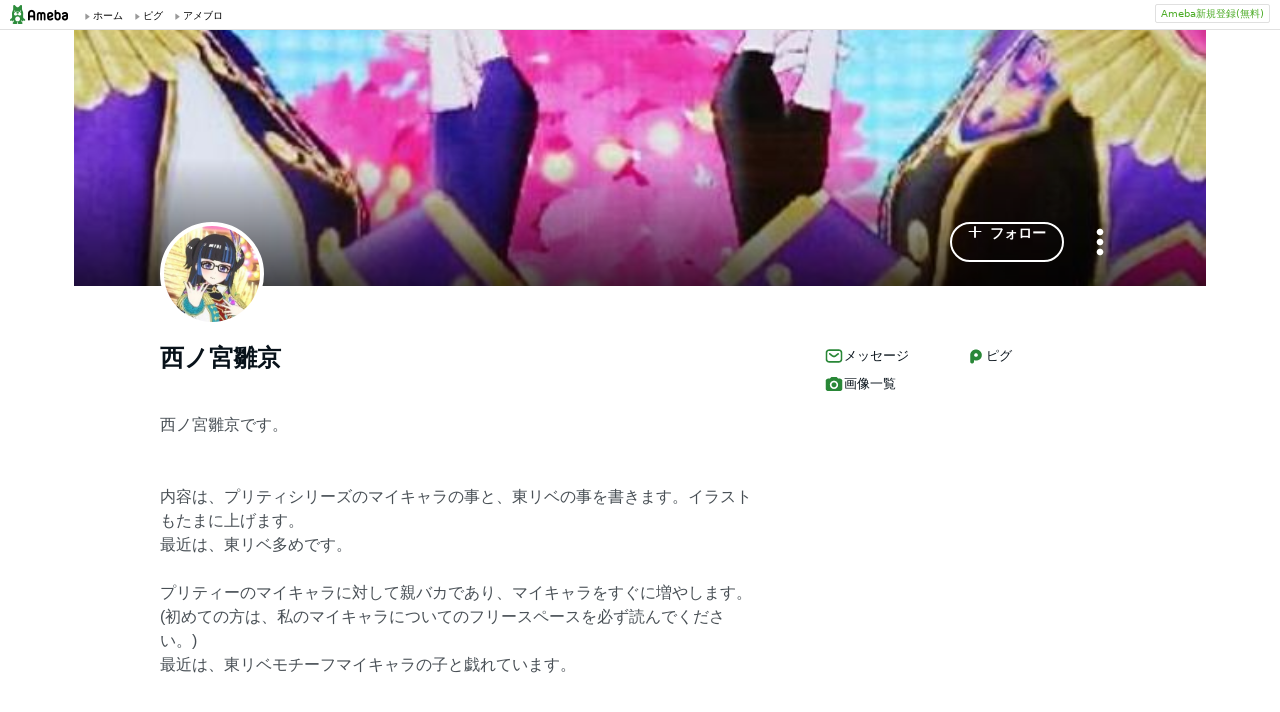

--- FILE ---
content_type: text/html;charset=UTF-8
request_url: https://www.ameba.jp/profile/general/yushi0919jyushimatsu1204/
body_size: 13670
content:
<!DOCTYPE html><html lang="ja"><script type="text/javascript">(function (arr) {arr.forEach(function (item) {if (item.hasOwnProperty('remove')) {return;}Object.defineProperty(item, 'remove', {configurable: true,enumerable: true,writable: true,value: function remove() {if (this.parentNode !== null)this.parentNode.removeChild(this);}});});})([Element.prototype, CharacterData.prototype, DocumentType.prototype]);</script><head><meta charset="utf-8"><meta http-equiv="content-language" content="ja" /><meta http-equiv="content-type" content="text/html; charset=UTF-8" /><meta http-equiv="content-style-type" content="text/css" /><meta http-equiv="content-script-type" content="text/javascript" /><title>西ノ宮雛京さんのプロフィールページ</title><meta name="description" content="西ノ宮雛京です。内容は、プリティシリーズのマイキャラの事と、東リベの事を書きます。イラストもたまに上げます。最近は、東リベ多めです。プリティーのマイキャラに対して親バカであり、マイキャラをすぐに増やします。(初めての方は、私のマイキャラについてのフリースペースを必ず読んでください。)最近は、東リベモチーフマイキャラの子と戯れています。プリティー以外の内容も多数書きます。◇好きな作品◇・東京リベンジャーズ・願いのアストロ・おそ松さん・みんなのゴルフ・すみっコぐらし等です。◇好きなアーティスト、バンド◇・T.M.Revolution、abs・the Ga"><meta name="keywords" content="アメーバ,ameba,コミュニティ,ゲーム,スマホ,アメーバスマホ,ブログ,blog,アメブロ,無料,ピグ,SNS"><link rel="icon" href="https://stat100.ameba.jp/ameba_profile/image/favicon.ico" type="image/x-icon"><link rel="apple-touch-icon-precomposed" href="https://stat100.ameba.jp/ameba_profile/image/apple-touch-icon.png"><meta property="og:title" content="西ノ宮雛京さんのプロフィールページ"><meta property="og:type" content="website"><meta property="og:image" content="https://stat.profile.ameba.jp/profile_images/20231227/20/e9/gp/j/o02870277p_1703675840686_spd4z.jpg?cat=248"><meta property="og:url" content="https://profile.ameba.jp/ameba/yushi0919jyushimatsu1204"><link rel="canonical" href="https://www.ameba.jp/profile/general/yushi0919jyushimatsu1204/"><meta name="viewport" content="width=device-width, initial-scale=1.0, maximum-scale=1.0, user-scalable=0" /><link rel="stylesheet" href="https://stat100.ameba.jp/ameba_profile/css/pc/profile.css" /><link rel="stylesheet" href="//stat100.ameba.jp/mypg/cache/css/ameba/hf/common.hf.white.css" /><script type="text/javascript" src="https://stat100.ameba.jp/ameba_profile/js/util.js"></script><script type="text/javascript" src="https://stat100.ameba.jp/ad/dfp/js/dfp.js?20180125"></script></head><body><script type="text/javascript">(function() {function showComplete() {var elem = document.createElement('div');elem.className = 'updated';elem.innerHTML = '	<i class="icon icon--check"></i>' +'プロフィールの更新が完了しました';document.body.appendChild(elem);window.setTimeout(function() {elem.className += ' updated--hide';}, 2000);window.setTimeout(function() {elem.remove();}, 3500);}if (utilJs.cookie.getCookie('editStatus') === 'page') {showComplete();utilJs.cookie.deleteCookie('editStatus');}})();</script><div class="headerPc" id="ambHeader"><div id="ambHeaderLeft"></div><div id="ambHeaderRight"><div class="service"></div><div class="register"><a href="https://auth.user.ameba.jp/signup?utm_medium=ameba&amp;utm_source=profile.ameba.jp&amp;client_id=2898454d9cc906ad54ed0a75ebff86c29b18d45b947391c54852d218a1294b13&amp;callback=https://www.ameba.jp&amp;force_ameba_id=true" class="registerBtn">Ameba新規登録(無料)</a></div></div></div><script type="text/javascript">(function() {var triggerBtn = document.querySelector('.headerPc__profile');if (!triggerBtn) return;var menu = document.querySelector('.headerPc__profileMenu');function clickTriggerBtn() {menu.classList.contains('is-closed')? menu.classList.remove('is-closed'): menu.classList.add('is-closed');}triggerBtn.addEventListener('click', clickTriggerBtn);document.addEventListener('click', (e) => {if (menu.classList.contains('is-closed')) return;if (e.target.closest('.headerPc__profile')) return;if (e.target.closest('.headerPc__profileMenu')) return;menu.classList.add('is-closed');})}());</script><div class="profile-content"><div class="profile-content__container"><section class="profile"><div class="user-header"><div class="user-header__container user-header__container--scroll js--user-header__container"><div class="user-header__banner js--header__banner" style="background-image: url('https://stat.profile.ameba.jp/profile_images/20180911/13/29/bZ/j/o06710304h_1536641351733_cncxn.jpg?cpc=1120')" role="img" aria-label="ヘッダー画像"></div><div class="user-header__content"><div class="-table__cell"><div class="-table__inner-table"><div class="user-header__img-container js--user-header_img-container -table__cell"><div class="user-header__img js--user-header__img" style="background-image: url('https://stat.profile.ameba.jp/profile_images/20231227/20/e9/gp/j/o02870277p_1703675840686_spd4z.jpg?cat=248')" role="img" onerror="this.onerror=null;this.src='https://stat100.ameba.jp/ameba_profile/image/default_profile.png';" aria-label="プロフィール画像"></div></div><span class="user-header__name -table__cell -ellipsis -hidden">西ノ宮雛京</span></div></div><div class="user-header__btn -table__cell"><a class="link btn btn--link btn--main js--user-header__btn js--mine--click"  href="https://blog.ameba.jp/reader.do?bnm=yushi0919jyushimatsu1204" data-track-section_id="function" data-track-service_id='reader' role="button"><span class="btn__text"><i class="icon icon--plus btn__icon"></i>フォロー</span></a></div><div class="spui-DropdownMenu report"><button aria-label="メニュー" class="report__trigger"><svg width="24" height="24" viewBox="0 0 24 24" xmlns="http://www.w3.org/2000/svg" fill="currentColor"><path d="M14.01 6c0-1.1-.9-2-2-2s-2 .9-2 2 .9 2 2 2 2-.9 2-2zm0 12c0-1.1-.9-2-2-2s-2 .9-2 2 .9 2 2 2 2-.9 2-2zm0-6c0-1.1-.9-2-2-2s-2 .9-2 2 .9 2 2 2 2-.9 2-2z"/></svg></button><ul class="spui-DropdownMenu-menu spui-DropdownMenu-menu--textWithIcon spui-DropdownMenu-menu--leftTop report__menu is-closed" role="menu"><li class="spui-DropdownMenu-menuItem" role="menuItem"><a class="spui-DropdownMenu-menuButton report__menuLink" href="https://sso.ameba.jp/signin?callback=https://profile.ameba.jp/ameba/yushi0919jyushimatsu1204/"><div class="spui-DropdownMenu-iconContainer"><svg width="24" height="24" viewBox="0 0 24 24" xmlns="http://www.w3.org/2000/svg" fill="currentColor"><path d="M12 11a4.5 4.5 0 1 0-4.5-4.5A4.51 4.51 0 0 0 12 11zm0-7a2.5 2.5 0 1 1 0 5 2.5 2.5 0 0 1 0-5zm1.05 18.2H12a25.901 25.901 0 0 1-6.25-.77 3 3 0 0 1-2-4.08A8.54 8.54 0 0 1 12 12c.936-.005 1.868.12 2.77.37a6.4 6.4 0 0 0-1.93 1.69c-.28 0-.54-.06-.84-.06a6.54 6.54 0 0 0-6.45 4.17 1 1 0 0 0 0 .83.999.999 0 0 0 .66.53c1.852.457 3.752.692 5.66.7a6.46 6.46 0 0 0 1.18 1.97zM18 13a5 5 0 1 0 0 10 5 5 0 0 0 0-10zm0 1.5a3.46 3.46 0 0 1 1.88.56l-4.82 4.82A3.46 3.46 0 0 1 14.5 18a3.5 3.5 0 0 1 3.5-3.5zm0 7a3.46 3.46 0 0 1-1.88-.56l4.82-4.82A3.46 3.46 0 0 1 21.5 18a3.5 3.5 0 0 1-3.5 3.5z"/></svg></div><div class="spui-DropdownMenu-textContainer"><p class="spui-DropdownMenu-title">ブログをブロックする</p></div></a></li><li class="spui-DropdownMenu-menuItem" role="menuItem"><a class="spui-DropdownMenu-menuButton report__menuLink" href="https://cs.ameba.jp/inq/inquiry/vio?serviceName=2&targetAmebaId=yushi0919jyushimatsu1204"><div class="spui-DropdownMenu-iconContainer"><svg width="24" height="24" viewBox="0 0 24 24" xmlns="http://www.w3.org/2000/svg" fill="currentColor"><path d="M17.5 3h-11c-2.2 0-4 1.8-4 4v12.3c0 .8.4 1.5 1 1.9.3.2.7.3 1 .3.5 0 1.1-.2 1.5-.6l1.5-1.6c.2-.2.5-.3.7-.3h9.3c2.2 0 4-1.8 4-4V7c0-2.2-1.8-4-4-4zm2 11.9c0 1.1-.9 2-2 2h-10c-.4 0-.8.2-1.1.5l-1.9 2.1V7c0-1.1.9-2 2-2h11c1.1 0 2 .9 2 2v7.9zm-6.3-7.1v3.3c0 .7-.6 1.2-1.2 1.2s-1.2-.6-1.2-1.2V7.8c0-.7.6-1.2 1.2-1.2s1.2.5 1.2 1.2zm0 6.3c0 .7-.6 1.2-1.2 1.2s-1.2-.6-1.2-1.2c0-.7.6-1.2 1.2-1.2s1.2.5 1.2 1.2z"/></svg></div><div class="spui-DropdownMenu-textContainer"><p class="spui-DropdownMenu-title">ブログを報告する</p></div></a></li></ul></div><div class="spui-SnackBar spui-SnackBar--top spui-SnackBar--hidden" id="js-snackBar-for-block"><div class="spui-SnackBar-content spui-SnackBar-content--information"><span class="spui-SnackBar-text report__snackBarText">ブログをブロックしました</span><div class="spui-SnackBar-iconButton spui-SnackBar-iconButton--information"><button class="spui-IconButton spui-IconButton--exSmall spui-IconButton--neutral report__snackBarClose js-hideBtn-for-snackBar"><svg width="24" height="24" viewBox="0 0 24 24" xmlns="http://www.w3.org/2000/svg" fill="currentColor"><path d="M18.72 16.6c.59.59.59 1.54 0 2.12-.29.29-.68.44-1.06.44s-.77-.15-1.06-.44l-4.6-4.6-4.6 4.6c-.29.29-.68.44-1.06.44s-.77-.15-1.06-.44a1.49 1.49 0 0 1 0-2.12l4.6-4.6-4.6-4.6a1.49 1.49 0 0 1 0-2.12c.59-.58 1.54-.59 2.12 0l4.6 4.6 4.6-4.6a1.49 1.49 0 0 1 2.12 0c.58.59.59 1.54 0 2.12l-4.6 4.6 4.6 4.6z"/></svg></button></div></div></div><div class="spui-SnackBar spui-SnackBar--top spui-SnackBar--hidden" id="js-snackBar-for-unblock"><div class="spui-SnackBar-content spui-SnackBar-content--information"><span class="spui-SnackBar-text report__snackBarText">ブログのブロックを解除しました</span><div class="spui-SnackBar-iconButton spui-SnackBar-iconButton--information"><button class="spui-IconButton spui-IconButton--exSmall spui-IconButton--neutral report__snackBarClose js-hideBtn-for-snackBar"><svg width="24" height="24" viewBox="0 0 24 24" xmlns="http://www.w3.org/2000/svg" fill="currentColor"><path d="M18.72 16.6c.59.59.59 1.54 0 2.12-.29.29-.68.44-1.06.44s-.77-.15-1.06-.44l-4.6-4.6-4.6 4.6c-.29.29-.68.44-1.06.44s-.77-.15-1.06-.44a1.49 1.49 0 0 1 0-2.12l4.6-4.6-4.6-4.6a1.49 1.49 0 0 1 0-2.12c.59-.58 1.54-.59 2.12 0l4.6 4.6 4.6-4.6a1.49 1.49 0 0 1 2.12 0c.58.59.59 1.54 0 2.12l-4.6 4.6 4.6 4.6z"/></svg></button></div></div></div><div class="spui-SnackBar spui-SnackBar--top spui-SnackBar--hidden" id="js-snackBar-for-unknown-error"><div class="spui-SnackBar-content spui-SnackBar-content--information"><span class="spui-SnackBar-text report__snackBarText">エラーが発生しました</span><div class="spui-SnackBar-iconButton spui-SnackBar-iconButton--information"><button class="spui-IconButton spui-IconButton--exSmall spui-IconButton--neutral report__snackBarClose js-hideBtn-for-snackBar"><svg width="24" height="24" viewBox="0 0 24 24" xmlns="http://www.w3.org/2000/svg" fill="currentColor"><path d="M18.72 16.6c.59.59.59 1.54 0 2.12-.29.29-.68.44-1.06.44s-.77-.15-1.06-.44l-4.6-4.6-4.6 4.6c-.29.29-.68.44-1.06.44s-.77-.15-1.06-.44a1.49 1.49 0 0 1 0-2.12l4.6-4.6-4.6-4.6a1.49 1.49 0 0 1 0-2.12c.59-.58 1.54-.59 2.12 0l4.6 4.6 4.6-4.6a1.49 1.49 0 0 1 2.12 0c.58.59.59 1.54 0 2.12l-4.6 4.6 4.6 4.6z"/></svg></button></div></div></div><div class="spui-SnackBar spui-SnackBar--top spui-SnackBar--hidden" id="js-snackBar-for-over-limit-error"><div class="spui-SnackBar-content spui-SnackBar-content--information"><span class="spui-SnackBar-text report__snackBarText">追加できるブログ数の上限に達しました。</span><div class="spui-SnackBar-button spui-SnackBar-button--information"><a class="spui-TextLink spui-TextLink--hasIcon report__snackBarLink" href="https://blog.ameba.jp/block"><span class="spui-TextLink-icon report__snackBarLinkIcon"><svg width="24" height="24" viewBox="0 0 24 24" xmlns="http://www.w3.org/2000/svg" fill="currentColor"><path d="M18 3H9.5c-1.65 0-3 1.35-3 3v.5H6c-1.65 0-3 1.35-3 3V18c0 1.65 1.35 3 3 3h8.5c1.65 0 3-1.35 3-3v-.5h.5c1.65 0 3-1.35 3-3V6c0-1.65-1.35-3-3-3zm-2.5 15c0 .55-.45 1-1 1H6c-.55 0-1-.45-1-1V9.5c0-.55.45-1 1-1h.5v6c0 1.65 1.35 3 3 3h6v.5zm3.5-3.5c0 .55-.45 1-1 1H9.5c-.55 0-1-.45-1-1V6c0-.55.45-1 1-1H18c.55 0 1 .45 1 1v8.5zm-1.75-6.25v4.5c0 .55-.45 1-1 1s-1-.45-1-1v-2.59l-3.2 3.2c-.2.2-.45.29-.71.29-.26 0-.51-.1-.71-.29a.996.996 0 0 1 0-1.41l3.2-3.2h-2.59c-.55 0-1-.45-1-1s.45-1 1-1h4.5c.84 0 1.51.67 1.51 1.5z"/></svg></span>設定</a></div><div class="spui-SnackBar-iconButton spui-SnackBar-iconButton--information"><button class="spui-IconButton spui-IconButton--exSmall spui-IconButton--neutral report__snackBarClose js-hideBtn-for-snackBar"><svg width="24" height="24" viewBox="0 0 24 24" xmlns="http://www.w3.org/2000/svg" fill="currentColor"><path d="M18.72 16.6c.59.59.59 1.54 0 2.12-.29.29-.68.44-1.06.44s-.77-.15-1.06-.44l-4.6-4.6-4.6 4.6c-.29.29-.68.44-1.06.44s-.77-.15-1.06-.44a1.49 1.49 0 0 1 0-2.12l4.6-4.6-4.6-4.6a1.49 1.49 0 0 1 0-2.12c.59-.58 1.54-.59 2.12 0l4.6 4.6 4.6-4.6a1.49 1.49 0 0 1 2.12 0c.58.59.59 1.54 0 2.12l-4.6 4.6 4.6 4.6z"/></svg></button></div></div></div><script type="text/javascript">(function() {var blockBtn = document.getElementById('js-block');var unblockBtn = document.getElementById('js-unblock');var localBlockStatus = 'none';var cantBlock = 'true';if (cantBlock === 'true') return;if (localBlockStatus === 'block') {blockBtn.classList.add('is-hidden');} else {unblockBtn.classList.add('is-hidden');}}());(function() {var triggerBtn = document.querySelector('.report .report__trigger');var menu = document.querySelector('.report .report__menu');function clickTriggerBtn() {menu.classList.contains('is-closed')? utilJs.spindleUI.openMenu(menu): utilJs.spindleUI.closeMenu(menu);}triggerBtn.addEventListener('click', clickTriggerBtn);document.addEventListener('click', (e) => {if (menu.classList.contains('is-closed')) return;if (e.target.closest('.report .report__trigger')) return;if (e.target.closest('.report .report__menu')) return;utilJs.spindleUI.closeMenu(menu);})}());(function() {var hideBtns = document.querySelectorAll('.js-hideBtn-for-snackBar');hideBtns.forEach((hideBtn) => {hideBtn.addEventListener('click', clickHideBtn);});function clickHideBtn() {utilJs.spindleUI.hideSnackBar();}}());(function() {var menu = document.querySelector('.report .report__menu');var blockBtn = document.getElementById('js-block');var unblockBtn = document.getElementById('js-unblock');var snackBarForBlock = document.getElementById('js-snackBar-for-block');var snackBarForUnblock = document.getElementById('js-snackBar-for-unblock');var snackBarForUnknownError = document.getElementById('js-snackBar-for-unknown-error');var snackBarForOverLimitError = document.getElementById('js-snackBar-for-over-limit-error');var localBlockStatus = 'none';var token = '';var blockApiEndpoint = 'https://profile.ameba.jp/api/block/yushi0919jyushimatsu1204';var json = {status: "block",mine: { request_route: "profile" }};function block() {utilJs.spindleUI.closeMenu(menu);var xhttp = new XMLHttpRequest();xhttp.open(localBlockStatus === 'mute' ? 'PATCH' : 'POST', blockApiEndpoint);xhttp.timeout = 3000;xhttp.withCredentials = true;xhttp.setRequestHeader('content-type', 'application/json');xhttp.setRequestHeader('X-CSRF-TOKEN', token);xhttp.onreadystatechange = function(res) {if (xhttp.readyState !== 4) return;if (xhttp.status !== 200) {utilJs.spindleUI.showSnackBar(snackBarForUnknownError);return;}var data = JSON.parse(res.target.responseText) || {};token = data.token || token;if (!data.success && data.errors) {if (data.errorCode === 'reason.block.over_limit') {utilJs.spindleUI.showSnackBar(snackBarForOverLimitError);return;}utilJs.spindleUI.showSnackBar(snackBarForUnknownError);return;}utilJs.spindleUI.showSnackBar(snackBarForBlock);localBlockStatus = 'block';blockBtn.classList.add('is-hidden');unblockBtn.classList.remove('is-hidden');};xhttp.send(JSON.stringify(json));}function unblock() {utilJs.spindleUI.closeMenu(menu);var xhttp = new XMLHttpRequest();xhttp.open('DELETE', blockApiEndpoint);xhttp.timeout = 3000;xhttp.withCredentials = true;xhttp.setRequestHeader('content-type', 'application/json');xhttp.setRequestHeader('X-CSRF-TOKEN', token);xhttp.onreadystatechange = function(res) {if (xhttp.readyState !== 4) return;if (xhttp.status !== 200) {utilJs.spindleUI.showSnackBar(snackBarForUnknownError);return;}var data = JSON.parse(res.target.responseText) || {};token = data.token || token;if (!data.success && data.errors) {utilJs.spindleUI.showSnackBar(snackBarForUnknownError);return;}utilJs.spindleUI.showSnackBar(snackBarForUnblock);localBlockStatus = 'none';blockBtn.classList.remove('is-hidden');unblockBtn.classList.add('is-hidden');};xhttp.send(JSON.stringify(json));}if (blockBtn) blockBtn.addEventListener('click', block);if (unblockBtn) unblockBtn.addEventListener('click', unblock);}());</script></div></div></div><script type="text/javascript">(function() {var stickyElem = document.getElementsByClassName('js--user-header__container')[0];var btnList = document.getElementsByClassName('js--user-header__btn');var stickyFlag = false;var containerBottomPos;function stickyFunc() {var scrollPosY = document.documentElement.scrollTop || document.body.scrollTop;if (!containerBottomPos) {containerBottomPos = stickyElem.getBoundingClientRect().bottom + scrollPosY;}if (scrollPosY > (containerBottomPos - 56) && !stickyFlag) {stickyFlag = true;stickyElem.className += ' user-header__container--fixed';utilJs.element.removeClass(stickyElem, 'user-header__container--scroll');for (var i = 0; i < btnList.length; i++ ) {var btn = btnList[i];btn.className += ' btn--small';}} else if(scrollPosY < (containerBottomPos - 56) && stickyFlag) {stickyFlag = false;utilJs.element.removeClass(stickyElem, 'user-header__container--fixed');stickyElem.className += ' user-header__container--scroll';for (var i = 0; i < btnList.length; i++ ) {var btn = btnList[i];utilJs.element.removeClass(btn, 'btn--small');}}}window.addEventListener('touchmove', stickyFunc);window.addEventListener('scroll', stickyFunc);}());</script></section><div class="content-container"><div class="content-container__left"><section class="user-info-container"><div class="user-info"><h1 class="user-info__name">西ノ宮雛京</h1><p class="user-info__intro js--user-info__intro js--mine--view-section" data-track-section_id="profile" data-track-service_id="self_introduction"><noscript>西ノ宮雛京です。<br><br><br>内容は、プリティシリーズのマイキャラの事と、東リベの事を書きます。イラストもたまに上げます。<br>最近は、東リベ多めです。<br><br>プリティーのマイキャラに対して親バカであり、マイキャラをすぐに増やします。<br>(初めての方は、私のマイキャラについてのフリースペースを必ず読んでください。)<br>最近は、東リベモチーフマイキャラの子と戯れています。<br><br><br>プリティー以外の内容も多数書きます。<br><br>◇好きな作品◇<br>・東京リベンジャーズ<br>・願いのアストロ<br>・おそ松さん<br>・みんなのゴルフ<br>・すみっコぐらし<br>等です。<br><br>◇好きなアーティスト、バンド◇<br>・T.M.Revolution、abs<br>・the GazettE<br>・ジグザグ<br><br><br>イラストはpixivにも同じ作品を上げます。<br>無断転載や晒しはご遠慮ください。<br><br><br><br>読者登録をしていただくのは大変ありがたいのですが、返す場合も精神状態により大変タイミングが遅く(数ヵ月単位にも)なります。申し訳ありません。<br><br><br>アメンバーは、相互の方でコメントのやり取りをしたことある方のみ承認します。<br><br><br><br>BLっぽい話もあるかもしれません。<br>夢ってる部分もあるので、雑食です。<br><br><br>申し訳ありませんが百合は二次も一次も苦手です。<br><br><br><br>コメントやいいねお気軽に！<br>しかし、豆腐メンタルなのでお手柔らかに(笑)<br><br><br>◆ご注意◆<br>過激な同担拒否の方にたいして物凄くトラウマがあります。そのトラウマで、同担拒否でない同担も怯えてしまいますが、拒否をされていない方なら話せます。<br>(なので夢ってる人は怖いのです……。)<br>ただ自分も同嫁拒否の傾向はあります。<br><br>◆オトクロに関して◆<br>只今、オトクロに関しての活動は休止中です。<br>もし当ブログを、オトクロファンの方が見てくれているならありがとうございます。<br>オトクロに関しては、同担他担も躊躇してしまいます。本当は交流も良いなと思っていますが、過去に嫌な思いをしたので中々…。<br>ただ、オトクロが広まってほしいという思いはある面倒なオタクです…(笑)<br><br><br><br><br>二度目になりますが無断転載や晒しはご遠慮ください。<br><br>色々拗らせてますがよろしくお願いします。</noscript></p><div class="user-info__detail -clearfix"></div></div><script type="text/javascript">(function() {var introduction = document.getElementsByClassName('js--user-info__intro')[0];function createHtml(str) {var exp = /(\bhttps?:\/\/[-A-Z0-9+&@#\/%?=~_|!:,.;]*[-A-Z0-9+&@#\/%=~_|])/ig;return str.replace(exp,'<a class="user-info__link js--mine--click" data-track-section_id="profile" data-track-service_id="self_introduction" data-track-content_ids="$1" href="$1" target="_blank">$1</a>');}introduction.innerHTML = createHtml('西ノ宮雛京です。<br><br><br>内容は、プリティシリーズのマイキャラの事と、東リベの事を書きます。イラストもたまに上げます。<br>最近は、東リベ多めです。<br><br>プリティーのマイキャラに対して親バカであり、マイキャラをすぐに増やします。<br>(初めての方は、私のマイキャラについてのフリースペースを必ず読んでください。)<br>最近は、東リベモチーフマイキャラの子と戯れています。<br><br><br>プリティー以外の内容も多数書きます。<br><br>◇好きな作品◇<br>・東京リベンジャーズ<br>・願いのアストロ<br>・おそ松さん<br>・みんなのゴルフ<br>・すみっコぐらし<br>等です。<br><br>◇好きなアーティスト、バンド◇<br>・T.M.Revolution、abs<br>・the GazettE<br>・ジグザグ<br><br><br>イラストはpixivにも同じ作品を上げます。<br>無断転載や晒しはご遠慮ください。<br><br><br><br>読者登録をしていただくのは大変ありがたいのですが、返す場合も精神状態により大変タイミングが遅く(数ヵ月単位にも)なります。申し訳ありません。<br><br><br>アメンバーは、相互の方でコメントのやり取りをしたことある方のみ承認します。<br><br><br><br>BLっぽい話もあるかもしれません。<br>夢ってる部分もあるので、雑食です。<br><br><br>申し訳ありませんが百合は二次も一次も苦手です。<br><br><br><br>コメントやいいねお気軽に！<br>しかし、豆腐メンタルなのでお手柔らかに(笑)<br><br><br>◆ご注意◆<br>過激な同担拒否の方にたいして物凄くトラウマがあります。そのトラウマで、同担拒否でない同担も怯えてしまいますが、拒否をされていない方なら話せます。<br>(なので夢ってる人は怖いのです……。)<br>ただ自分も同嫁拒否の傾向はあります。<br><br>◆オトクロに関して◆<br>只今、オトクロに関しての活動は休止中です。<br>もし当ブログを、オトクロファンの方が見てくれているならありがとうございます。<br>オトクロに関しては、同担他担も躊躇してしまいます。本当は交流も良いなと思っていますが、過去に嫌な思いをしたので中々…。<br>ただ、オトクロが広まってほしいという思いはある面倒なオタクです…(笑)<br><br><br><br><br>二度目になりますが無断転載や晒しはご遠慮ください。<br><br>色々拗らせてますがよろしくお願いします。');})();</script></section><section class="blog js--mine--view-section" data-track-section_id="blog" data-track-service_id="title"><div class="section-header -clearfix"><h2 class="section-header__title"><i class="icon icon--blog section-header__icon"></i>最新の記事</h2><div class="section-header__link -ellipsis"><a class="link section-header__link-content js--mine--click" href="https://ameblo.jp/yushi0919jyushimatsu1204/" data-track-section_id="blog" data-track-service_id='title'>西ノ宮雛京のなんでもない感じ</a></div></div><div class="blog__container"><ul class="blog__list"><li class="blog-entry list-item js--mine--view-section" data-track-section_id="blog" data-track-service_id="entry" data-track-content_ids="12951929001"><div class="blog-entry__container"><div class="list-item__img--right"><a class="link js--mine--click" href="https://ameblo.jp/yushi0919jyushimatsu1204/entry-12951929001.html" data-track-section_id="blog" data-track-service_id="entry_img" data-track-content_ids="12951929001"><img class="blog-entry__img" src="https://stat.ameba.jp/user_images/20260101/00/yushi0919jyushimatsu1204/af/d9/j/o0661102715736179225.jpg?cpd=208" alt="ブログ投稿画像" width="104" height="104"></a></div><div class="blog-entry__main list-item__main"><a class="link blog-entry__title js--mine--click" href="https://ameblo.jp/yushi0919jyushimatsu1204/entry-12951929001.html" data-track-section_id="blog" data-track-service_id="entry" data-track-content_ids="12951929001">お知らせ！！</a><div class="blog-entry__content"><p class="blog-entry__theme">テーマ： ブログ</p><div class="blog-entry__sub"><span class="blog-entry__date">2025年12月31日 23時54分</span><div class="blog-counter"><a class="link blog-counter__item js--mine--click" href="https://ameblo.jp/yushi0919jyushimatsu1204/entry-12951929001.html" data-track-section_id="blog" data-track-service_id="entry_smile" data-track-content_ids="12951929001"><i class="icon icon--smile"></i>6</a><a class="link blog-counter__item js--mine--click" href="https://ameblo.jp/yushi0919jyushimatsu1204/entry-12951929001.html#cbox" data-track-section_id="blog" data-track-service_id="entry_comment" data-track-content_ids="12951929001"><i class="icon icon--comment"></i>2</a></div></div></div></div></div></li><li class="blog-entry list-item js--mine--view-section" data-track-section_id="blog" data-track-service_id="entry" data-track-content_ids="12948998845"><div class="blog-entry__container"><div class="list-item__img--right"><a class="link js--mine--click" href="https://ameblo.jp/yushi0919jyushimatsu1204/entry-12948998845.html" data-track-section_id="blog" data-track-service_id="entry_img" data-track-content_ids="12948998845"><img class="blog-entry__img" src="https://stat.ameba.jp/user_images/20251204/19/yushi0919jyushimatsu1204/8b/b7/j/o3872223415726527979.jpg?cpd=208" alt="ブログ投稿画像" width="104" height="104"></a></div><div class="blog-entry__main list-item__main"><a class="link blog-entry__title js--mine--click" href="https://ameblo.jp/yushi0919jyushimatsu1204/entry-12948998845.html" data-track-section_id="blog" data-track-service_id="entry" data-track-content_ids="12948998845">ハッピーバスデー私※版権あり</a><div class="blog-entry__content"><p class="blog-entry__theme">テーマ： ブログ</p><div class="blog-entry__sub"><span class="blog-entry__date">2025年12月04日 19時25分</span><div class="blog-counter"><a class="link blog-counter__item js--mine--click" href="https://ameblo.jp/yushi0919jyushimatsu1204/entry-12948998845.html" data-track-section_id="blog" data-track-service_id="entry_smile" data-track-content_ids="12948998845"><i class="icon icon--smile"></i>5</a><a class="link blog-counter__item js--mine--click" href="https://ameblo.jp/yushi0919jyushimatsu1204/entry-12948998845.html#cbox" data-track-section_id="blog" data-track-service_id="entry_comment" data-track-content_ids="12948998845"><i class="icon icon--comment"></i>2</a></div></div></div></div></div></li><li class="blog-entry list-item js--mine--view-section" data-track-section_id="blog" data-track-service_id="entry" data-track-content_ids="12947857474"><div class="blog-entry__container"><div class="list-item__img--right"><a class="link js--mine--click" href="https://ameblo.jp/yushi0919jyushimatsu1204/entry-12947857474.html" data-track-section_id="blog" data-track-service_id="entry_img" data-track-content_ids="12947857474"><img class="blog-entry__img" src="https://stat.ameba.jp/user_images/20251124/12/yushi0919jyushimatsu1204/40/f7/j/o4000300015722645465.jpg?cpd=208" alt="ブログ投稿画像" width="104" height="104"></a></div><div class="blog-entry__main list-item__main"><a class="link blog-entry__title js--mine--click" href="https://ameblo.jp/yushi0919jyushimatsu1204/entry-12947857474.html" data-track-section_id="blog" data-track-service_id="entry" data-track-content_ids="12947857474">口内炎がすさまじい……</a><div class="blog-entry__content"><p class="blog-entry__theme">テーマ： ブログ</p><div class="blog-entry__sub"><span class="blog-entry__date">2025年11月24日 12時18分</span><div class="blog-counter"><a class="link blog-counter__item js--mine--click" href="https://ameblo.jp/yushi0919jyushimatsu1204/entry-12947857474.html" data-track-section_id="blog" data-track-service_id="entry_smile" data-track-content_ids="12947857474"><i class="icon icon--smile"></i>3</a><a class="link blog-counter__item js--mine--click" href="https://ameblo.jp/yushi0919jyushimatsu1204/entry-12947857474.html#cbox" data-track-section_id="blog" data-track-service_id="entry_comment" data-track-content_ids="12947857474"><i class="icon icon--comment"></i>2</a></div></div></div></div></div></li><li class="blog-entry list-item js--mine--view-section" data-track-section_id="blog" data-track-service_id="entry" data-track-content_ids="12945788922"><div class="blog-entry__container"><div class="list-item__img--right"><a class="link js--mine--click" href="https://ameblo.jp/yushi0919jyushimatsu1204/entry-12945788922.html" data-track-section_id="blog" data-track-service_id="entry_img" data-track-content_ids="12945788922"><img class="blog-entry__img" src="https://stat.ameba.jp/user_images/20251115/10/yushi0919jyushimatsu1204/a0/0d/j/o0661102715716912466.jpg?cpd=208" alt="ブログ投稿画像" width="104" height="104"></a></div><div class="blog-entry__main list-item__main"><a class="link blog-entry__title js--mine--click" href="https://ameblo.jp/yushi0919jyushimatsu1204/entry-12945788922.html" data-track-section_id="blog" data-track-service_id="entry" data-track-content_ids="12945788922">約1ヶ月分くらいのまとめ</a><div class="blog-entry__content"><p class="blog-entry__theme">テーマ： 複数のジャンルのお話</p><div class="blog-entry__sub"><span class="blog-entry__date">2025年11月15日 12時17分</span><div class="blog-counter"><a class="link blog-counter__item js--mine--click" href="https://ameblo.jp/yushi0919jyushimatsu1204/entry-12945788922.html" data-track-section_id="blog" data-track-service_id="entry_smile" data-track-content_ids="12945788922"><i class="icon icon--smile"></i>5</a></div></div></div></div></div></li><li class="blog-entry list-item js--mine--view-section" data-track-section_id="blog" data-track-service_id="entry" data-track-content_ids="12939597879"><div class="blog-entry__container"><div class="list-item__img--right"><a class="link js--mine--click" href="https://ameblo.jp/yushi0919jyushimatsu1204/entry-12939597879.html" data-track-section_id="blog" data-track-service_id="entry_img" data-track-content_ids="12939597879"><img class="blog-entry__img" src="https://stat.ameba.jp/user_images/20251020/19/yushi0919jyushimatsu1204/17/89/j/o0900108015700144905.jpg?cpd=208" alt="ブログ投稿画像" width="104" height="104"></a></div><div class="blog-entry__main list-item__main"><a class="link blog-entry__title js--mine--click" href="https://ameblo.jp/yushi0919jyushimatsu1204/entry-12939597879.html" data-track-section_id="blog" data-track-service_id="entry" data-track-content_ids="12939597879">竜胆さんおめでとう！</a><div class="blog-entry__content"><p class="blog-entry__theme">テーマ： 複数のジャンルのお話</p><div class="blog-entry__sub"><span class="blog-entry__date">2025年10月20日 19時28分</span><div class="blog-counter"><a class="link blog-counter__item js--mine--click" href="https://ameblo.jp/yushi0919jyushimatsu1204/entry-12939597879.html" data-track-section_id="blog" data-track-service_id="entry_smile" data-track-content_ids="12939597879"><i class="icon icon--smile"></i>8</a></div></div></div></div></div></li>		</ul></div></section><section class="section"><div class="section__header"><h2><svg xmlns="http://www.w3.org/2000/svg" width="24" height="24" viewBox="0 0 24 24" fill="currentColor"><path d="M19 5.5h-2.14L16 4.33c-.38-.51-.97-.81-1.61-.81H9.62A2 2 0 0 0 8 4.34L7.16 5.5H5c-1.66 0-3 1.34-3 3v8.99c0 1.66 1.34 3 3 3h14c1.66 0 3-1.34 3-3V8.5c0-1.66-1.34-3-3-3Zm-7 12.49c-2.76 0-5-2.24-5-5s2.24-5 5-5 5 2.24 5 5-2.24 5-5 5Zm3-5c0 1.66-1.34 3-3 3s-3-1.34-3-3 1.34-3 3-3 3 1.34 3 3Z"/></svg>画像一覧</h2><a href="https://ameblo.jp/yushi0919jyushimatsu1204/imagelist.html"class="js--mine--view-section js--mine--click"data-track-section_id="image-list-link">画像一覧へ<svg xmlns="http://www.w3.org/2000/svg" width="24" height="24" viewBox="0 0 24 24" fill="currentColor"><path d="M9.41 21.5c-.38 0-.77-.15-1.06-.44a1.49 1.49 0 0 1 0-2.12L15.29 12 8.35 5.06a1.49 1.49 0 0 1 0-2.12c.59-.58 1.54-.59 2.12 0l7.29 7.29c.97.97.97 2.56 0 3.54l-7.29 7.29c-.29.29-.67.44-1.06.44Z"/></svg></a></div><ul class="thumbnail-list"><li class="thumbnail-list__item"><a href="https://ameblo.jp/yushi0919jyushimatsu1204/image-12951929001-15736179225.html"class="js--mine--view-section js--mine--click"data-track-section_id="image-list-item"data-track-entry_id="12951929001"data-track-content_id="15736179225"data-track-order_id="0"><img src="https://stat.ameba.jp/user_images/20260101/00/yushi0919jyushimatsu1204/af/d9/j/o0661102715736179225.jpg" alt="お知らせ！！の記事画像" width="200" height="200"></a></li><li class="thumbnail-list__item"><a href="https://ameblo.jp/yushi0919jyushimatsu1204/image-12948998845-15726527979.html"class="js--mine--view-section js--mine--click"data-track-section_id="image-list-item"data-track-entry_id="12948998845"data-track-content_id="15726527979"data-track-order_id="1"><img src="https://stat.ameba.jp/user_images/20251204/19/yushi0919jyushimatsu1204/8b/b7/j/o3872223415726527979.jpg" alt="ハッピーバスデー私※版権ありの記事画像" width="200" height="200"></a></li><li class="thumbnail-list__item"><a href="https://ameblo.jp/yushi0919jyushimatsu1204/image-12948998845-15726528213.html"class="js--mine--view-section js--mine--click"data-track-section_id="image-list-item"data-track-entry_id="12948998845"data-track-content_id="15726528213"data-track-order_id="2"><img src="https://stat.ameba.jp/user_images/20251204/19/yushi0919jyushimatsu1204/16/41/j/o1080108015726528213.jpg" alt="ハッピーバスデー私※版権ありの記事画像" width="200" height="200"></a></li><li class="thumbnail-list__item"><a href="https://ameblo.jp/yushi0919jyushimatsu1204/image-12948998845-15726528240.html"class="js--mine--view-section js--mine--click"data-track-section_id="image-list-item"data-track-entry_id="12948998845"data-track-content_id="15726528240"data-track-order_id="3"><img src="https://stat.ameba.jp/user_images/20251204/19/yushi0919jyushimatsu1204/2c/73/j/o1080108015726528240.jpg" alt="ハッピーバスデー私※版権ありの記事画像" width="200" height="200"></a></li><li class="thumbnail-list__item"><a href="https://ameblo.jp/yushi0919jyushimatsu1204/image-12948998845-15726528256.html"class="js--mine--view-section js--mine--click"data-track-section_id="image-list-item"data-track-entry_id="12948998845"data-track-content_id="15726528256"data-track-order_id="4"><img src="https://stat.ameba.jp/user_images/20251204/19/yushi0919jyushimatsu1204/db/ac/j/o1080108015726528256.jpg" alt="ハッピーバスデー私※版権ありの記事画像" width="200" height="200"></a></li><li class="thumbnail-list__item"><a href="https://ameblo.jp/yushi0919jyushimatsu1204/image-12948998845-15726531855.html"class="js--mine--view-section js--mine--click"data-track-section_id="image-list-item"data-track-entry_id="12948998845"data-track-content_id="15726531855"data-track-order_id="5"><img src="https://stat.ameba.jp/user_images/20251204/19/yushi0919jyushimatsu1204/b8/cb/j/o1024064715726531855.jpg" alt="ハッピーバスデー私※版権ありの記事画像" width="200" height="200"></a></li><li class="thumbnail-list__item"><a href="https://ameblo.jp/yushi0919jyushimatsu1204/image-12947857474-15722645465.html"class="js--mine--view-section js--mine--click"data-track-section_id="image-list-item"data-track-entry_id="12947857474"data-track-content_id="15722645465"data-track-order_id="6"><img src="https://stat.ameba.jp/user_images/20251124/12/yushi0919jyushimatsu1204/40/f7/j/o4000300015722645465.jpg" alt="口内炎がすさまじい……の記事画像" width="200" height="200"></a></li><li class="thumbnail-list__item"><a href="https://ameblo.jp/yushi0919jyushimatsu1204/image-12947857474-15722645979.html"class="js--mine--view-section js--mine--click"data-track-section_id="image-list-item"data-track-entry_id="12947857474"data-track-content_id="15722645979"data-track-order_id="7"><img src="https://stat.ameba.jp/user_images/20251124/12/yushi0919jyushimatsu1204/23/78/j/o2515342215722645979.jpg" alt="口内炎がすさまじい……の記事画像" width="200" height="200"></a></li><li class="thumbnail-list__item"><a href="https://ameblo.jp/yushi0919jyushimatsu1204/image-12947857474-15722649086.html"class="js--mine--view-section js--mine--click"data-track-section_id="image-list-item"data-track-entry_id="12947857474"data-track-content_id="15722649086"data-track-order_id="8"><img src="https://stat.ameba.jp/user_images/20251124/12/yushi0919jyushimatsu1204/60/9b/j/o2630268215722649086.jpg" alt="口内炎がすさまじい……の記事画像" width="200" height="200"></a></li></ul></section><section class="free-space js--mine--view-section" data-track-section_id="profile" data-track-service_id="freespace"><div class="section-header -clearfix"><h2 class="section-header__title">マイキャラについて</h2></div><div class="free-space__content js--free-space__content"><noscript><br>＊マイキャラに関して＊<br><br>うちのマイキャラは、デビューさせたくなったらすぐにデビューをさせるので、創作とドッペルや版権、非公開キャラを含めて100人以上いました。<br><br>それだけ居ますと、男子キャラや擬人化キャラがいたり、皆様の地雷にひとつひとつ対応するのは難しいです。<br>こちら側からも版権の記事を書く場合は、出来るだけワンクッションを置くようにします。<br><br>＊版権に関して＊<br><br>プリパラ時代からは四人版権がおりますが、その四人はブログに登場させてないので割愛します。<br><br>うちのブログに登場する版権は<br>＊庭球キャラ(あまり登場しません)<br>＊あんすたキャラ<br>＊きめつキャラ(ほぼレギュラー化してました)<br>です。<br>こちらのキャラに関してはワンクッションを置きます。<br><br><br>＊オトクロマイキャラについて＊<br><br>ジュエル弾からオトクロのキャラをモデルにしたマイキャラがいます。<br>彼らは、版権のような存在でありますが元ネタのオトクロキャラの名前も好きなので、ほぼモデルと同じ名前です。22人全員デビューしていました！<br>そして、皆の楽器をイメージしたマイキャラも作ったこともありました(笑)<br>こちらとしては半版権の気持ちが強いので、ワンクッションなしで登場させます。(しかし、最近版権の気持ちもつよいですが、この子達は登場させます。)<br>彼らが登場する記事は"おとくろチャンネル"のタグをつけたり付けなかったりしてます。<br><br>いずれも公式様とは関係ございません。<br>完全な非公式でございますので、こちらもご理解お願いいたします。二次創作です。<br><br>＊プリマジ＊<br><br>3章まで版権キャラ中心でやっていましたが、４章からオリキャラの子と半版権の子でやっています。<br>ほぼ男子、男性キャラです。女の子もいますが。<br>当方擬人化のつもりはありませんが、マスコットキャラをモチーフにしたマイキャラもいます。あと、版権キャラをモチーフにしたマイキャラもいます。(再現のつもりではありません。)それも苦手な方すみません。<br><br>何度も申し上げますが、公式様とは関係ありません。<br>あくまでも二次創作です。<br><br>＊アイプリ＊<br><br>私の分身マイキャラとメインくん。<br>その他は、みんな版権です。(ほぼtkrvです。)<br><br>こちらも勿論公式様とは関係ありません。</noscript></div></section><script type="text/javascript">(function() {var freeSpace = document.getElementsByClassName('js--free-space__content')[0];function createHtml(str) {var exp = /(\bhttps?:\/\/[-A-Z0-9+&@#\/%?=~_|!:,.;]*[-A-Z0-9+&@#\/%=~_|])/ig;return str.replace(exp,'<a class="free-space__link js--mine--click" data-track-section_id="profile" data-track-service_id="freespace" data-track-content_ids="$1" href="$1" target="_blank">$1</a>');}freeSpace.innerHTML = createHtml('<br>＊マイキャラに関して＊<br><br>うちのマイキャラは、デビューさせたくなったらすぐにデビューをさせるので、創作とドッペルや版権、非公開キャラを含めて100人以上いました。<br><br>それだけ居ますと、男子キャラや擬人化キャラがいたり、皆様の地雷にひとつひとつ対応するのは難しいです。<br>こちら側からも版権の記事を書く場合は、出来るだけワンクッションを置くようにします。<br><br>＊版権に関して＊<br><br>プリパラ時代からは四人版権がおりますが、その四人はブログに登場させてないので割愛します。<br><br>うちのブログに登場する版権は<br>＊庭球キャラ(あまり登場しません)<br>＊あんすたキャラ<br>＊きめつキャラ(ほぼレギュラー化してました)<br>です。<br>こちらのキャラに関してはワンクッションを置きます。<br><br><br>＊オトクロマイキャラについて＊<br><br>ジュエル弾からオトクロのキャラをモデルにしたマイキャラがいます。<br>彼らは、版権のような存在でありますが元ネタのオトクロキャラの名前も好きなので、ほぼモデルと同じ名前です。22人全員デビューしていました！<br>そして、皆の楽器をイメージしたマイキャラも作ったこともありました(笑)<br>こちらとしては半版権の気持ちが強いので、ワンクッションなしで登場させます。(しかし、最近版権の気持ちもつよいですが、この子達は登場させます。)<br>彼らが登場する記事は"おとくろチャンネル"のタグをつけたり付けなかったりしてます。<br><br>いずれも公式様とは関係ございません。<br>完全な非公式でございますので、こちらもご理解お願いいたします。二次創作です。<br><br>＊プリマジ＊<br><br>3章まで版権キャラ中心でやっていましたが、４章からオリキャラの子と半版権の子でやっています。<br>ほぼ男子、男性キャラです。女の子もいますが。<br>当方擬人化のつもりはありませんが、マスコットキャラをモチーフにしたマイキャラもいます。あと、版権キャラをモチーフにしたマイキャラもいます。(再現のつもりではありません。)それも苦手な方すみません。<br><br>何度も申し上げますが、公式様とは関係ありません。<br>あくまでも二次創作です。<br><br>＊アイプリ＊<br><br>私の分身マイキャラとメインくん。<br>その他は、みんな版権です。(ほぼtkrvです。)<br><br>こちらも勿論公式様とは関係ありません。');}());</script></div><div class="content-container__right"><section class="user-connetion-container"><div class="connection"><ul class="connection__list"><li class="connection__item"><a class="connection__link js--mine--view-section js--mine--click" data-track-section_id="service" data-track-service_id="message" href="https://msg.ameba.jp/pub/send/index?toAmebaId=yushi0919jyushimatsu1204" rel="nofollow"><svg xmlns="http://www.w3.org/2000/svg" width="24" height="24" viewBox="0 0 24 24" fill="currentColor"><path d="M12 13.6c-.9 0-1.7-.3-2.5-.9l-3.2-2.5c-.4-.3-.5-1-.2-1.4.3-.4 1-.5 1.4-.2l3.2 2.5c.7.6 1.7.6 2.5 0l3.2-2.5c.4-.3 1.1-.3 1.4.2.3.4.3 1.1-.2 1.4l-3.2 2.5c-.7.6-1.5.9-2.4.9ZM22 16V8c0-2.2-1.8-4-4-4H6C3.8 4 2 5.8 2 8v8c0 2.2 1.8 4 4 4h12c2.2 0 4-1.8 4-4ZM18 6c1.1 0 2 .9 2 2v8c0 1.1-.9 2-2 2H6c-1.1 0-2-.9-2-2V8c0-1.1.9-2 2-2h12Z"/></svg>メッセージ</a></li><li class="connection__item"><a class="connection__link js--mine--view-section js--mine--click" data-track-section_id="service" data-track-service_id="pigg" href="https://s.pigg.ameba.jp/goto_room/yushi0919jyushimatsu1204/ameba_id" rel="nofollow"><svg xmlns="http://www.w3.org/2000/svg" width="24" height="24" viewBox="0 0 24 24" fill="currentColor"><path fill-rule="evenodd" d="M11.99 4.2c-3.65 0-6.65 2.69-6.95 6.09-.02.12-.03 2.06-.03 2.19v6.2c0 1.28 1.04 2.32 2.32 2.32 1.28 0 2.32-1.04 2.32-2.32v-1.61c.73.25 1.51.39 2.33.39 4.22 0 6.99-2.96 6.99-6.61.01-3.66-3.12-6.65-6.98-6.65ZM12 13c-1.23 0-2.27-.98-2.27-2.14 0-1.18 1.04-2.18 2.27-2.18 1.22 0 2.28 1.02 2.28 2.18 0 1.16-1.05 2.14-2.28 2.14Z" clip-rule="evenodd"/></svg>ピグ</a></li><li class="connection__item"><a class="connection__link js--mine--view-section js--mine--click" data-track-section_id="service" data-track-service_id="photo" href="https://ameblo.jp/yushi0919jyushimatsu1204/imagelist.html" rel="nofollow"><svg xmlns="http://www.w3.org/2000/svg" width="24" height="24" viewBox="0 0 24 24" fill="currentColor"><path d="M19 5.5h-2.14L16 4.33c-.38-.51-.97-.81-1.61-.81H9.62A2 2 0 0 0 8 4.34L7.16 5.5H5c-1.66 0-3 1.34-3 3v8.99c0 1.66 1.34 3 3 3h14c1.66 0 3-1.34 3-3V8.5c0-1.66-1.34-3-3-3Zm-7 12.49c-2.76 0-5-2.24-5-5s2.24-5 5-5 5 2.24 5 5-2.24 5-5 5Zm3-5c0 1.66-1.34 3-3 3s-3-1.34-3-3 1.34-3 3-3 3 1.34 3 3Z"/></svg>画像一覧</a></li></ul></div></section><section class="ad"><div class="profile__google-ad"><div class="gpt-frame" id="div-gpt-ad-1341245498902-0" name="/7765/PremiumPanel_Profile"><script>Amb.dfp.setFrameHere();</script></div></div></section><section class="amember-request js--mine--view-section" data-track-section_id="amember" data-track-service_id="request"><h2 class="amember-request__header"><i class="icon icon--amember"></i>アメンバー</h2><div class="amember-request__content"><p class="amember-request__info">アメンバーになると、<br>アメンバー記事が読めるようになります</p><div class="amember-request__btn"><a class="link btn btn--link js--mine--click"  href="https://amember.ameba.jp/amemberRequest.do?oAid=yushi0919jyushimatsu1204" data-track-section_id="amember" data-track-service_id='request' role="button"><span class="btn__text">アメンバー申請</span></a></div></div></section></div></div></div></div><div class="big-footer"><div class="big-footer-article js--big-footer-article"><h2 class="big-footer-article__title">Ameba人気の記事</h2><div class="big-footer-article__container"><section class="big-footer-topics"><h3 class="big-footer-topics__title">Amebaトピックス</h3><div class="big-footer-topics__content"><ul class="big-footer-topics__list js--big-footer-topics__list"></ul><div class="big-footer-topics__google-ad"><p class="big-footer-topics__google-ad-title">PR</p><div class="gpt-frame" id="div-gpt-ad-1341245498900-0" name="/7765/bigfooterpanel_profile"><script>Amb.dfp.setFrameHere();</script></div></div></div></section></div><a href="https://ameblo.jp" class="link big-footer-article__link">アメブロトップへ</a></div><div class="big-footer-register"><div class="big-footer-register__item"><div class="big-footer-register__item-container"><h2 class="big-footer-register__title"><i class="icon icon--blog"></i>ブログをはじめる</h2><div class="big-footer-register__content"><div class="big-footer-register__description">たくさんの芸能人・有名人が<br>書いているAmebaブログを<br>無料で簡単に始めることができます。</div><div class="big-footer-register__btn"><a class="link btn btn--link btn btn--small big-footer-register__btn-link big-footer-register__btn-link--blog js--mine--click"  href="https://auth.user.ameba.jp/signup?utm_medium=ameba&amp;utm_source=profile.ameba.jp&amp;client_id=2898454d9cc906ad54ed0a75ebff86c29b18d45b947391c54852d218a1294b13&amp;callback=https://www.ameba.jp" data-track-section_id="register-general"  role="button"><span class="btn__text">はじめる</span></a></div><div class="big-footer-register__see-more"><a class="link link--inline big-footer-register__see-more-link" href="https://blog.ameba.jp/import">他ブログからお引っ越しはこちら</a></div></div></div></div><div class="big-footer-register__item"><div class="big-footer-register__item-container"><h2 class="big-footer-register__title"><i class="icon icon--popular"></i>公式トップブロガーへ応募</h2><div class="big-footer-register__content"><div class="big-footer-register__description">たくさんの芸能人・有名人が<br>書いているAmebaブログを<br>無料で簡単に始めることができます。</div><div class="big-footer-register__btn"><a class="link btn btn--link btn btn--small big-footer-register__btn-link big-footer-register__btn-link--popular js--mine--click"  href="https://ameblo.jp/officialpress/entry-12147471110.html" data-track-section_id="register-general"  role="button"><span class="btn__text">詳しく見る</span></a></div></div></div></div><div class="big-footer-register__item"><div class="big-footer-register__item-container"><h2 class="big-footer-register__title"><i class="icon icon--official"></i>芸能人・有名人ブログを開設</h2><div class="big-footer-register__content"><div class="big-footer-register__description">たくさんの芸能人・有名人が<br>書いているAmebaブログを<br>無料で簡単に始めることができます。</div><div class="big-footer-register__btn"><a class="link btn btn--link btn btn--small big-footer-register__btn-link big-footer-register__btn-link--official js--mine--click"  href="https://official.ameba.jp/registtop.form" data-track-section_id="register-general"  role="button"><span class="btn__text">申し込む</span></a></div></div></div></div></div></div><script type="text/javascript">var footerSize = 9;var adcrossApi = 'https://ad.pr.ameba.jp/tpc/list/thoex?v=3&device=pc&limit=' + footerSize + '&media=photo&s=true';function removeTopics() {var footerTopics = document.getElementsByClassName('js--big-footer-article')[0];document.getElementsByClassName('big-footer')[0].removeChild(footerTopics);}function updateTopics(data) {var topics = data.topics || [];if (topics.length < footerSize) {removeTopics();return;}var meas_domain = data.meas_domain;var topicsContainer = document.getElementsByClassName('js--big-footer-topics__list')[0];for (var i = 0; i < topics.length; i++) {var item = topics[i];item.click_url = 'https://' + meas_domain + '/tpc/meas/rd?v=3&hash=' + item.hash;var meas = item.meas || {};item.populality = meas.populality || '';topicsContainer.appendChild(createEntry(item));}}function createEntry(item) {var tag = '';if (item.populality && item.populality === 'hpop') {tag = '<span class="big-footer-entry__tag">大人気</span>';} else if (item.populality && item.populality === 'pop') {tag = '<span class="big-footer-entry__tag">人気</span>';} else if (item.populality && item.populality === 'hot') {tag = '<span class="big-footer-entry__tag">ホット</span>';}var elem = document.createElement('li');elem.className = 'big-footer-entry';elem.innerHTML = '<a class="link" href="' + item.click_url + '">' +'<div class="big-footer-entry__img-container">' +'<img class="big-footer-entry__img" src="' + item.img_url + '?size=64&option=crop" alt="トピックス画像" style="height: 64px; width: 64px;" />' +'</div>' +'<div class="big-footer-entry__content">' +'<p class="big-footer-entry__title"></p>' +tag +'</div>' +'</a>';var titleElement = elem.getElementsByClassName('big-footer-entry__title')[0];var titleNode = document.createTextNode(item.title);titleElement.appendChild(titleNode);return elem;}var xhttp = new XMLHttpRequest();xhttp.open('GET', adcrossApi);xhttp.timeout = 3000;xhttp.onreadystatechange = function(res) {if (xhttp.readyState === 4 && xhttp.status === 200) {try {var data = JSON.parse(res.target.responseText) || {};updateTopics(data);} catch (e) {removeTopics();}} else if (xhttp.readyState === 4) {removeTopics();}};xhttp.send();</script><div id="ambFooter"></div><script type="text/javascript">utilJs.user.ameba = 'yushi0919jyushimatsu1204';utilJs.user.amebame = '';</script><script>(function(e,n,t,a,s,c,r){e.AmebaMineObject=s,e[s]=e[s]||function(){(e[s].q=e[s].q||[]).push(arguments)},c=n.createElement(t),c.async=1,c.src=a,r=n.getElementsByTagName(t)[0],r.parentNode.insertBefore(c,r)})(window, document, 'script', 'https://ln.ameba.jp/fuse.js', 'fuse');(function() {var params = {version: '1-36-0',action_type: 'view',page_id: 'profile'};params.blogger_ameba_id = '\"' + 'yushi0919jyushimatsu1204' + '\"';fuse('create', 'zIUPyzPo', 'v2');fuse('send', params);})();(function() {function sectionView(elem) {var params = {version: '1-23-0',action_type: 'view_section',page_id: 'profile'};params.blogger_ameba_id = '\"' + 'yushi0919jyushimatsu1204' + '\"';var dataObj = utilJs.element.getTrackAttribute(elem);for (var key in dataObj) {if (key === 'content_ids') {var idsString = dataObj[key].replace(',', '\",\"');idsString = '\[\"' + idsString + '\"\]';params[key] = idsString;} else {params[key] = dataObj[key];}}fuse('create', 'zIUPyzPo', 'v2');fuse('send', params);}var viewElements = document.getElementsByClassName('js--mine--view-section');for (var i = 0, len = viewElements.length; i < len; i++) {sectionView(viewElements[i]);}})();(function() {function clickEvent(elem) {return function () {var params = {version: '1-22-0',action_type: 'tap',page_id: 'profile'};params.blogger_ameba_id = '\"' + 'yushi0919jyushimatsu1204' + '\"';var dataObj = utilJs.element.getTrackAttribute(elem);for (var key in dataObj) {if (key == 'content_ids') {var idsString = dataObj[key].replace(',', '\",\"');idsString = '\[\"' + idsString + '\"\]';params[key] = idsString;} else {params[key] = dataObj[key];}}fuse('create', 'zIUPyzPo', 'v2');fuse('send', params);}}var clickElements = document.getElementsByClassName('js--mine--click');for (var i = 0, len = clickElements.length; i < len; i++) {var element = clickElements[i];element.addEventListener('click', clickEvent(element));}})();</script><script>var _gaq = _gaq || [];_gaq.push(['_setAccount', 'UA-7203563-13']);_gaq.push(['_trackPageview']);(function() {var ga = document.createElement('script'); ga.type = 'text/javascript'; ga.async = true;ga.src = ('https:' == document.location.protocol ? 'https://ssl' : 'http://www') + '.google-analytics.com/ga.js';var s = document.getElementsByTagName('script')[0]; s.parentNode.insertBefore(ga, s);})();</script><script src="//stat100.ameba.jp/mypg/cache/js/ameba/hf/common.hf.js"></script></body></html>

--- FILE ---
content_type: text/html; charset=utf-8
request_url: https://www.google.com/recaptcha/api2/aframe
body_size: 268
content:
<!DOCTYPE HTML><html><head><meta http-equiv="content-type" content="text/html; charset=UTF-8"></head><body><script nonce="CBGDiKbC-xPyRkdvZ37l2g">/** Anti-fraud and anti-abuse applications only. See google.com/recaptcha */ try{var clients={'sodar':'https://pagead2.googlesyndication.com/pagead/sodar?'};window.addEventListener("message",function(a){try{if(a.source===window.parent){var b=JSON.parse(a.data);var c=clients[b['id']];if(c){var d=document.createElement('img');d.src=c+b['params']+'&rc='+(localStorage.getItem("rc::a")?sessionStorage.getItem("rc::b"):"");window.document.body.appendChild(d);sessionStorage.setItem("rc::e",parseInt(sessionStorage.getItem("rc::e")||0)+1);localStorage.setItem("rc::h",'1769017585106');}}}catch(b){}});window.parent.postMessage("_grecaptcha_ready", "*");}catch(b){}</script></body></html>

--- FILE ---
content_type: application/javascript; charset=utf-8
request_url: https://fundingchoicesmessages.google.com/f/AGSKWxXgF2lEkosZIkulPQbqQelRWQux4qWdpG8jluQGx3Ab23x5HnTDgszsJisR6jAN0zx-kU0Q1H4-8rLY54dmLvCe7HvRlHz15QFdFcoPKoIs9yd7XcTC1N09qudl3alHOMS85kwlbO-yrftAeq9AB097SqEiq5Pnk4msvxZQ49hA-f-v_aqrPZ12DEgI/_/Ads.ashx/ad-unit-/ad/b_view?-banner.swf?/ad_manager.
body_size: -1293
content:
window['982f5b01-0d30-4c45-b682-010ad7e2f02b'] = true;